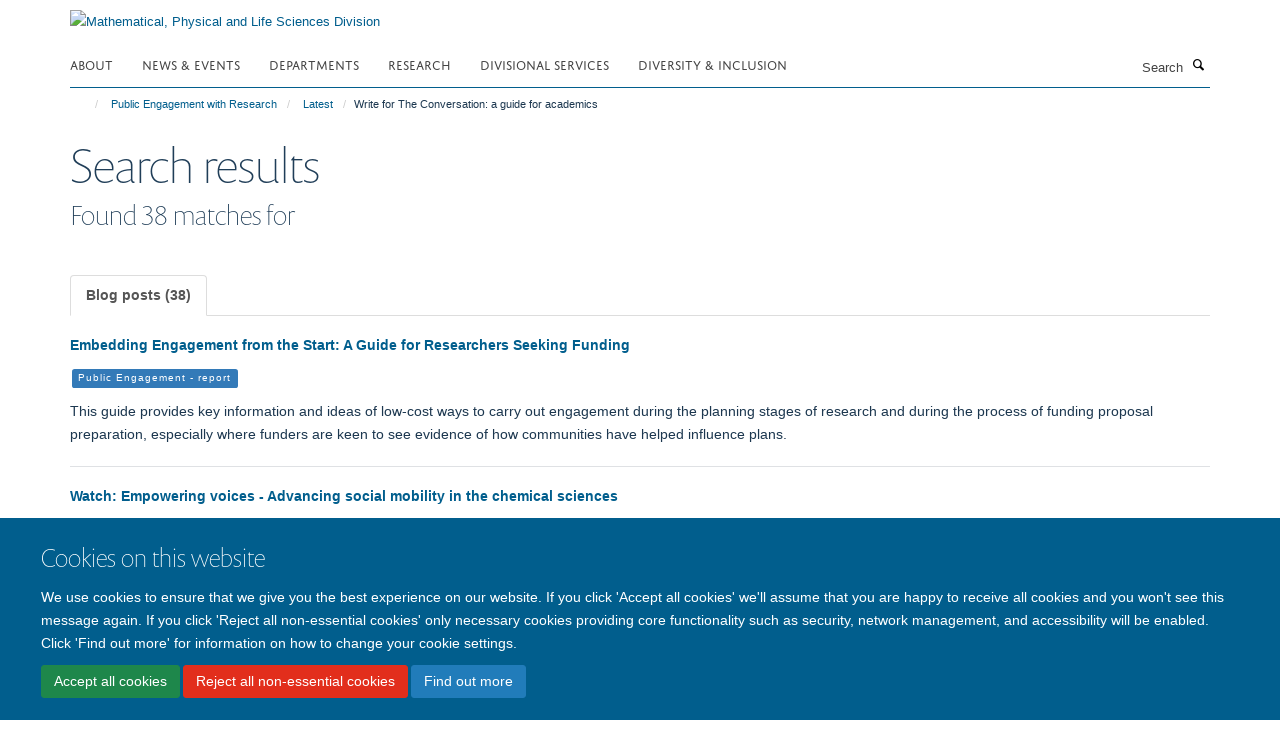

--- FILE ---
content_type: text/html;charset=utf-8
request_url: https://www.mpls.ox.ac.uk/public-engagement/latest/write-for-the-conversation-a-guide-for-academics/search?category=public-engagement-report
body_size: 10769
content:
<!doctype html>
<html xmlns="http://www.w3.org/1999/xhtml" lang="en" xml:lang="en">

    <head><base href="https://www.mpls.ox.ac.uk/public-engagement/latest/write-for-the-conversation-a-guide-for-academics/" />
        <meta charset="utf-8" />
        <meta name="viewport" content="width=device-width, initial-scale=1.0" />
        <meta name="apple-mobile-web-app-capable" content="yes" />
        <meta name="apple-mobile-web-app-title" content="Haiku" />
        
        <meta http-equiv="Content-Type" content="text/html; charset=utf-8" /><meta content="The Conversation is an independent source of news and views, sourced from the academic and research community and delivered direct to the public. The University are members and as such can contribute stories to the site, which can then be republished. Here they provide a comprehensive guide to better understand what they do and how you can get involved." name="description" /><meta name="og:title" content="Write for The Conversation: a guide for academics" /><meta name="og:description" content="The Conversation is an independent source of news and views, sourced from the academic and research community and delivered direct to the public. The University are members and as such can contribute stories to the site, which can then be republished. Here they provide a comprehensive guide to better understand what they do and how you can get involved." /><meta name="og:url" content="https://www.mpls.ox.ac.uk/public-engagement/latest/write-for-the-conversation-a-guide-for-academics" /><meta name="twitter:card" content="summary_large_image" /><meta name="twitter:title" content="Write for The Conversation: a guide for academics" /><meta name="twitter:description" content="The Conversation is an independent source of news and views, sourced from the academic and research community and delivered direct to the public. The University are members and as such can contribute stories to the site, which can then be republished. Here they provide a comprehensive guide to better understand what they do and how you can get involved." /><meta name="generator" content="Plone - http://plone.org" /><meta itemprop="url" content="https://www.mpls.ox.ac.uk/public-engagement/latest/write-for-the-conversation-a-guide-for-academics" /><title>Write for The Conversation: a guide for academics — Mathematical, Physical and Life Sciences Division</title>
        
        
        
        
        
    <link rel="stylesheet" type="text/css" media="screen" href="https://www.mpls.ox.ac.uk/portal_css/Turnkey%20Theme/resourcecollective.cookielawcookielaw-cachekey-8d3689047c2d903ac1ba761bd5c02831.css" /><link rel="stylesheet" type="text/css" href="https://www.mpls.ox.ac.uk/portal_css/Turnkey%20Theme/themebootstrapcssselect2-cachekey-ed61d7ea682bcaa4209a6da9f24a9bdb.css" /><link rel="stylesheet" type="text/css" href="https://www.mpls.ox.ac.uk/portal_css/Turnkey%20Theme/themebootstrapcssmagnific.popup-cachekey-2af21cecd4abfb81795b497672486252.css" /><link rel="stylesheet" type="text/css" media="screen" href="https://www.mpls.ox.ac.uk/portal_css/Turnkey%20Theme/resourcecollective.covercsscover-cachekey-826f02adf9271e0c88194890f0e9e58c.css" /><link rel="stylesheet" type="text/css" media="screen" href="https://www.mpls.ox.ac.uk/portal_css/Turnkey%20Theme/resourcehaiku.coveroverlays-cachekey-1c7675c9f83ea55a1ffc384d5e569b7e.css" /><link rel="stylesheet" type="text/css" href="https://www.mpls.ox.ac.uk/portal_css/Turnkey%20Theme/resourcehaiku.coverhaiku.chooser-cachekey-68fcd623e0cbc7e2ba3770fe8b79785a.css" /><link rel="stylesheet" type="text/css" href="https://www.mpls.ox.ac.uk/portal_css/Turnkey%20Theme/resourcehaiku.widgets.imagehaiku.image.widget-cachekey-efa2da128217aaeac9d1b8cb1aef019a.css" /><link rel="canonical" href="https://www.mpls.ox.ac.uk/public-engagement/latest/write-for-the-conversation-a-guide-for-academics" /><link rel="search" href="https://www.mpls.ox.ac.uk/@@search" title="Search this site" /><link rel="shortcut icon" type="image/x-icon" href="https://www.mpls.ox.ac.uk/favicon.ico?v=d85d60c4-f77e-11f0-8611-11badb4d378b" /><link rel="apple-touch-icon" href="https://www.mpls.ox.ac.uk/apple-touch-icon.png?v=d85d60c5-f77e-11f0-8611-11badb4d378b" /><script type="text/javascript" src="https://www.mpls.ox.ac.uk/portal_javascripts/Turnkey%20Theme/resourcecollective.cookielawcookielaw_disabler-cachekey-27ec996283c07f117366ff6e42ebd235.js"></script><script type="text/javascript" src="https://www.mpls.ox.ac.uk/portal_javascripts/Turnkey%20Theme/themebootstrapjsvendorrespond-cachekey-ef4ba85f7b0a256e460340103e7dffd7.js"></script><script type="text/javascript" src="https://www.mpls.ox.ac.uk/portal_javascripts/Turnkey%20Theme/resourceplone.app.jquery-cachekey-30143fe5b2ddbb41af51d2edbb0a0f3a.js"></script><script type="text/javascript" src="https://www.mpls.ox.ac.uk/portal_javascripts/Turnkey%20Theme/++theme++bootstrap/js/vendor/bootstrap.js"></script><script type="text/javascript" src="https://www.mpls.ox.ac.uk/portal_javascripts/Turnkey%20Theme/themebootstrapjspluginsvendorjquery.trunk8-cachekey-fbf9a904aded06cdc752b5d35694def3.js"></script><script type="text/javascript" src="https://www.mpls.ox.ac.uk/portal_javascripts/Turnkey%20Theme/plone_javascript_variables-cachekey-72c6ff96475d61901578c32f0d870fc4.js"></script><script type="text/javascript" src="https://www.mpls.ox.ac.uk/portal_javascripts/Turnkey%20Theme/resourceplone.app.jquerytools-cachekey-0e2755bb018a51fe41b27ff50c64c716.js"></script><script type="text/javascript" src="https://www.mpls.ox.ac.uk/portal_javascripts/Turnkey%20Theme/mark_special_links-cachekey-91cd5864e2dae4b6a7cc4e7be7b4f256.js"></script><script type="text/javascript" src="https://www.mpls.ox.ac.uk/portal_javascripts/Turnkey%20Theme/resourceplone.app.discussion.javascriptscomments-cachekey-88f65f616cd3bcf06eded68fbce727de.js"></script><script type="text/javascript" src="https://www.mpls.ox.ac.uk/portal_javascripts/Turnkey%20Theme/themebootstrapjspluginsvendorselect2-cachekey-da5deb3a1bda0d71044402832681a478.js"></script><script type="text/javascript" src="https://www.mpls.ox.ac.uk/portal_javascripts/Turnkey%20Theme/++theme++bootstrap/js/plugins/vendor/jquery.html5-placeholder-shim.js"></script><script type="text/javascript" src="https://www.mpls.ox.ac.uk/portal_javascripts/Turnkey%20Theme/++theme++bootstrap/js/vendor/hammer.js"></script><script type="text/javascript" src="https://www.mpls.ox.ac.uk/portal_javascripts/Turnkey%20Theme/themebootstrapjspluginshaikujquery.navigation-portlets-cachekey-1463e6e9c9968c7f27796bdda4dc33a0.js"></script><script type="text/javascript" src="https://www.mpls.ox.ac.uk/portal_javascripts/Turnkey%20Theme/themebootstrapjspluginsvendormasonry-cachekey-05605acfca08e9c206a94311de80638e.js"></script><script type="text/javascript" src="https://www.mpls.ox.ac.uk/portal_javascripts/Turnkey%20Theme/themebootstrapjspluginsvendorimagesloaded-cachekey-aaa1d0b26c6be8cd3b45a8c41e355ed5.js"></script><script type="text/javascript" src="https://www.mpls.ox.ac.uk/portal_javascripts/Turnkey%20Theme/++theme++bootstrap/js/plugins/vendor/jquery.lazysizes.js"></script><script type="text/javascript" src="https://www.mpls.ox.ac.uk/portal_javascripts/Turnkey%20Theme/++theme++bootstrap/js/plugins/vendor/jquery.magnific.popup.js"></script><script type="text/javascript" src="https://www.mpls.ox.ac.uk/portal_javascripts/Turnkey%20Theme/themebootstrapjspluginsvendorjquery.toc-cachekey-77401255bde2734d81d9ba22d0e31065.js"></script><script type="text/javascript" src="https://www.mpls.ox.ac.uk/portal_javascripts/Turnkey%20Theme/++theme++bootstrap/js/turnkey-various.js"></script><script type="text/javascript" src="https://www.mpls.ox.ac.uk/portal_javascripts/Turnkey%20Theme/resourcehaiku.profiles.jshaiku.profiles-cachekey-9b28aed2a1d6f6aea801f7d73200178e.js"></script><script type="text/javascript" src="https://www.mpls.ox.ac.uk/portal_javascripts/Turnkey%20Theme/resourcecollective.cookielawcookielaw_banner-cachekey-87b997537c602ce55af889b0acecd846.js"></script><script type="text/javascript">
        jQuery(function($){
            if (typeof($.datepicker) != "undefined"){
              $.datepicker.setDefaults(
                jQuery.extend($.datepicker.regional[''],
                {dateFormat: 'mm/dd/yy'}));
            }
        });
        </script><script async="" src="https://www.googletagmanager.com/gtag/js?id=G-M2D5HV62KL"></script><script>
  window.dataLayer = window.dataLayer || [];
  function gtag(){dataLayer.push(arguments);}
  gtag('js', new Date());

  gtag('config', 'G-M2D5HV62KL');
</script><script async="" src="https://www.googletagmanager.com/gtag/js?id=G-3VQSG8MXGH"></script><script>
window.dataLayer = window.dataLayer || [];
function gtag(){dataLayer.push(arguments);}
gtag('js', new Date());
gtag('config', 'G-3VQSG8MXGH');
</script><script type="text/javascript">
    $(function() {
        $('a[href^="mailto"]').click(function(){
            var email = $(this).attr('href').replace('mailto:', '');
            if (window.ga) {
                ga('send', 'event', 'Email', 'Link', email); }
            if (window.gtag) {
                gtag('event', 'Link', {
                    'event_category': 'Email',
                    'event_label': email }); }
        });
    });
</script><script type="text/javascript">
    $(function() {
        var extensions = ["avi", "css", "doc", "docx", "dmg", "eps", "exe", "jpg", "js", "mov", "mp3", "msi", "pdf", "png", "ppt", "pptx", "rar", "svg", "txt", "vsd", "vxd", "wma", "wmv", "xls", "xlsx", "zip"];
        var extensionsPattern = new RegExp('\.(('+extensions.join(')|(')+'))$$', 'g');
        $('a[href]').filter(function (){
            var href = $(this).attr('href');
            return href.match(extensionsPattern) || href.match(/\/@@download/g);
        }).click(function () {
            var link = $(this).attr('href');
            if (window.ga) {
                ga('send', 'event', 'File', 'Download', link); }
            if (window.gtag) {
                gtag('event', 'Download', {
                    'event_category': 'File',
                    'event_label': link }); }
        });
    });
</script><script type="text/javascript">
    $(function() {
        $('a.link-external, a[rel=external]').click(function(){
            var link = $(this).attr('href');
            if (window.ga) {
                ga('send', 'event', 'External', 'Link', link); }
            if (window.gtag) {
                gtag('event', 'Link', {
                    'event_category': 'External',
                    'event_label': link }); }
        });
    });
</script>
    <link href="https://www.mpls.ox.ac.uk/++theme++sublime-blue-lagoon/screen.css" rel="stylesheet" />
  
    <link href="https://www.mpls.ox.ac.uk/++theme++sublime-blue-lagoon/style.css" rel="stylesheet" />
  <style class="extra-css" id="empty-extra-css"></style></head>

    <body class="template-search_tabs_portal_types portaltype-blogpost site-Plone section-public-engagement subsection-latest subsection-latest-write-for-the-conversation-a-guide-for-academics userrole-anonymous no-toolbar mount-mpls" dir="ltr"><div id="cookienotification">

    <div class="container">
    
        <div class="row">
        
            <div class="col-md-12">
                <h2>
                    Cookies on this website
                </h2>
                
            </div>
        
            <div class="col-md-12">
                <p>
                    We use cookies to ensure that we give you the best experience on our website. If you click 'Accept all cookies' we'll assume that you are happy to receive all cookies and you won't see this message again. If you click 'Reject all non-essential cookies' only necessary cookies providing core functionality such as security, network management, and accessibility will be enabled. Click 'Find out more' for information on how to change your cookie settings.
                </p>
                
            </div>
    
            <div class="col-md-12">
                <a class="btn btn-success cookie-continue" href="https://www.mpls.ox.ac.uk/@@enable-cookies?&amp;came_from=https://www.mpls.ox.ac.uk/public-engagement/latest/write-for-the-conversation-a-guide-for-academics/search">Accept all cookies</a>
                <a class="btn btn-danger cookie-disable" href="https://www.mpls.ox.ac.uk/@@disable-cookies?came_from=https://www.mpls.ox.ac.uk/public-engagement/latest/write-for-the-conversation-a-guide-for-academics/search">Reject all non-essential cookies</a>
                <a class="btn btn-info cookie-more" href="https://www.mpls.ox.ac.uk/cookies">Find out more</a>
            </div> 
            
        </div>
    
    </div>
     
</div><div id="site-wrapper" class="container-fluid">

            <div class="modal fade" id="modal" tabindex="-1" role="dialog" aria-hidden="true"></div>

            

            

            <div id="site-header" class="container">

                <div id="site-status"></div>

                

                <header class="row">
                    <div class="col-xs-10 col-sm-6">
                        <a id="primary-logo" title="Mathematical, Physical and Life Sciences Division" href="https://www.mpls.ox.ac.uk"><img src="https://www.mpls.ox.ac.uk/images/site-logos/mpls-website-logo-new.png" alt="Mathematical, Physical and Life Sciences Division" /></a>
                    </div>
                    <div class="col-sm-6 hidden-xs">
                        <div class="heading-spaced">
                            <div id="site__secondary-logo">
                                
                            </div>
                            
                        </div>
                    </div>
                    <div class="col-xs-2 visible-xs">
                        <a href="#mmenu" role="button" class="btn btn-default" aria-label="Toggle menu">
                            <i class="glyphicon glyphicon-menu"></i>
                        </a>
                    </div>
                </header>

                <nav role="navigation">
                    <div class="row">
                        <div class="col-sm-10">
                            <div id="site-bar" class="collapse navbar-collapse">

	    <ul class="nav navbar-nav">

            

	            <li class="dropdown" id="portaltab-about">
	                <a href="https://www.mpls.ox.ac.uk/about" title="" data-toggle="" data-hover="dropdown">About</a>
                    <ul class="dropdown-menu" role="menu">
                        
                            <li>
                                <a href="https://www.mpls.ox.ac.uk/about/the-division" title="">The Division</a>
                            </li>
                        
                        
                            <li>
                                <a href="https://www.mpls.ox.ac.uk/about/the-divisional-office" title="">The Divisional Office</a>
                            </li>
                        
                    </ul>
	            </li>

            
            

	            <li class="dropdown" id="portaltab-latest">
	                <a href="https://www.mpls.ox.ac.uk/latest" title="" data-toggle="" data-hover="dropdown">News &amp; Events</a>
                    <ul class="dropdown-menu" role="menu">
                        
                            <li>
                                <a href="https://www.mpls.ox.ac.uk/latest/news" title="">News</a>
                            </li>
                        
                        
                            <li>
                                <a href="https://www.mpls.ox.ac.uk/latest/events" title="">Events</a>
                            </li>
                        
                        
                            <li>
                                <a href="https://www.mpls.ox.ac.uk/latest/mpls-awards-and-prizes" title="">MPLS Awards and Prizes</a>
                            </li>
                        
                    </ul>
	            </li>

            
            

	            <li class="dropdown" id="portaltab-departments">
	                <a href="https://www.mpls.ox.ac.uk/departments" title="" data-toggle="">Departments</a>
                    
	            </li>

            
            

	            <li class="dropdown" id="portaltab-research">
	                <a href="https://www.mpls.ox.ac.uk/research" title="" data-toggle="" data-hover="dropdown">Research</a>
                    <ul class="dropdown-menu" role="menu">
                        
                            <li>
                                <a href="https://www.mpls.ox.ac.uk/research/research-themes" title="">Research themes</a>
                            </li>
                        
                        
                            <li>
                                <a href="https://www.mpls.ox.ac.uk/research/impact-case-studies" title="">Impact case studies</a>
                            </li>
                        
                        
                            <li>
                                <a href="https://www.mpls.ox.ac.uk/research-funding" title="">Research Funding</a>
                            </li>
                        
                    </ul>
	            </li>

            
            

	            <li class="dropdown" id="portaltab-divisional-support-and-services">
	                <a href="https://www.mpls.ox.ac.uk/divisional-support-and-services" title="" data-toggle="" data-hover="dropdown">Divisional Services</a>
                    <ul class="dropdown-menu" role="menu">
                        
                            <li>
                                <a href="https://www.mpls.ox.ac.uk/graduate-school" title="">Graduate Study Resources</a>
                            </li>
                        
                        
                            <li>
                                <a href="https://www.mpls.ox.ac.uk/divisional-support-and-services/applicants" title="">Undergraduate Study Resources</a>
                            </li>
                        
                        
                            <li>
                                <a href="https://www.mpls.ox.ac.uk/divisional-support-and-services/research-resources" title="">Research Resources</a>
                            </li>
                        
                        
                            <li>
                                <a href="https://www.mpls.ox.ac.uk/research-funding/research-funding" title="">Research Funding</a>
                            </li>
                        
                        
                            <li>
                                <a href="https://www.mpls.ox.ac.uk/training" title="">Researcher Training &amp; Development</a>
                            </li>
                        
                        
                            <li>
                                <a href="https://www.mpls.ox.ac.uk/training/enterprise" title="">Enterprise</a>
                            </li>
                        
                        
                            <li>
                                <a href="https://www.mpls.ox.ac.uk/public-engagement" title="">Public Engagement with Research</a>
                            </li>
                        
                        
                            <li>
                                <a href="https://www.mpls.ox.ac.uk/teaching-and-supervision" title="">Teaching &amp; Supervision</a>
                            </li>
                        
                        
                            <li>
                                <a href="https://www.mpls.ox.ac.uk/about/the-divisional-office/our-team/development-office" title="">Philanthropy &amp; Development</a>
                            </li>
                        
                        
                            <li>
                                <a href="https://www.mpls.ox.ac.uk/divisional-support-and-services/administrative-services-and-resources" title="">Administrative services and resources</a>
                            </li>
                        
                        
                            <li>
                                <a href="https://www.mpls.ox.ac.uk/divisional-support-and-services/mpls-resolution-service" title="">MPLS Resolution Service</a>
                            </li>
                        
                        
                            <li>
                                <a href="https://www.mpls.ox.ac.uk/divisional-support-and-services/professional-services-together-in-mpls" title="">Professional Services Together in MPLS</a>
                            </li>
                        
                        
                            <li>
                                <a href="https://www.mpls.ox.ac.uk/divisional-support-and-services/an-a-to-z-of-support-and-services-in-mpls-division" title="">An A to Z of Support and Services in MPLS Division</a>
                            </li>
                        
                    </ul>
	            </li>

            
            

	            <li class="dropdown" id="portaltab-equality-diversity-and-inclusion-in-mpls">
	                <a href="https://www.mpls.ox.ac.uk/equality-diversity-and-inclusion-in-mpls" title="" data-toggle="" data-hover="dropdown">Diversity &amp; Inclusion</a>
                    <ul class="dropdown-menu" role="menu">
                        
                            <li>
                                <a href="https://www.mpls.ox.ac.uk/equality-diversity-and-inclusion-in-mpls/mpls-ed-i-strategy-and-team" title="">MPLS ED&amp;I Strategy and Team</a>
                            </li>
                        
                        
                            <li>
                                <a href="https://www.mpls.ox.ac.uk/equality-diversity-and-inclusion-in-mpls/mpls-ed-i-action-plan" title="">MPLS ED&amp;I Action Plan</a>
                            </li>
                        
                        
                            <li>
                                <a href="https://www.mpls.ox.ac.uk/equality-diversity-and-inclusion-in-mpls/mpls-ed-i-initiatives" title="">MPLS ED&amp;I Initiatives</a>
                            </li>
                        
                        
                            <li>
                                <a href="https://www.mpls.ox.ac.uk/equality-diversity-and-inclusion-in-mpls/mpls-ed-i-training-programme" title="">MPLS ED&amp;I Training Programme</a>
                            </li>
                        
                        
                            <li>
                                <a href="https://www.mpls.ox.ac.uk/equality-diversity-and-inclusion-in-mpls/gender-equity-and-athena-swan" title="">Gender Equity and Athena Swan</a>
                            </li>
                        
                        
                            <li>
                                <a href="https://www.mpls.ox.ac.uk/equality-diversity-and-inclusion-in-mpls/disability-and-neurodivergence-in-mpls" title="">Disability and Neurodivergence in MPLS</a>
                            </li>
                        
                        
                            <li>
                                <a href="https://www.mpls.ox.ac.uk/equality-diversity-and-inclusion-in-mpls/lgbtq-equity-and-support-in-mpls" title="">LGBTQ+ equity and support in MPLS</a>
                            </li>
                        
                        
                            <li>
                                <a href="https://www.mpls.ox.ac.uk/equality-diversity-and-inclusion-in-mpls/mental-health-and-wellbeing-in-mpls-1" title="">Mental Health and Wellbeing in MPLS</a>
                            </li>
                        
                        
                            <li>
                                <a href="https://www.mpls.ox.ac.uk/equality-diversity-and-inclusion-in-mpls/race-equity-and-support-in-mpls" title="">Race Equity and Support in MPLS</a>
                            </li>
                        
                        
                            <li>
                                <a href="https://www.mpls.ox.ac.uk/equality-diversity-and-inclusion-in-mpls/departmental-ed-i-information-and-other-useful-resources" title="">Departmental ED&amp;I information and other useful resources</a>
                            </li>
                        
                    </ul>
	            </li>

            

            

	    </ul>

    </div>
                        </div>
                        <div class="col-sm-2">
                            <form action="https://www.mpls.ox.ac.uk/@@search" id="site-search" class="form-inline" role="form">
                                <div class="input-group">
                                    <label class="sr-only" for="SearchableText">Search</label>
                                    <input type="text" class="form-control" name="SearchableText" id="SearchableText" placeholder="Search" />
                                    <span class="input-group-btn">
                                        <button class="btn" type="submit" aria-label="Search"><i class="glyphicon-search"></i></button>
                                    </span>
                                </div>
                            </form>
                        </div>
                    </div>
                </nav>

                <div class="container">
                    <div class="row">
                        <div class="col-md-12">
                            <ol class="breadcrumb" id="site-breadcrumbs"><li><a title="Home" href="https://www.mpls.ox.ac.uk"><span class="glyphicon glyphicon-home"></span></a></li><li><a href="https://www.mpls.ox.ac.uk/public-engagement">Public Engagement with Research</a></li><li><a href="https://www.mpls.ox.ac.uk/public-engagement/latest">Latest</a></li><li class="active">Write for The Conversation: a guide for academics</li></ol>
                        </div>
                    </div>
                </div>

            </div>

            <div id="content" class="container ">

                            

                            

            

        <div itemscope="" itemtype="http://schema.org/Thing">

            <meta itemprop="url" content="https://www.mpls.ox.ac.uk/public-engagement/latest/write-for-the-conversation-a-guide-for-academics" />

            
                <div id="above-page-header">
    

</div>
            

            
                
                
                    
                        <div class="page-header">
                            <div class="row">
                                    
                                <div class="col-xs-12 col-sm-12">
                                    
                                    
                    <h1>Search results</h1>
                    <h3>
                        Found
                        38
                        matches for
                        <i></i>
                        
                    </h3>
                
                                    
                                    
                                        <div id="below-page-title">
</div>
                                    
                                    
                                </div>
                                    
                                
                                            
                            </div>
                        </div>
                    
                    
                    
                    
                 
            

            
                <div id="below-page-header"></div>
            

            
                <div id="above-page-content"></div>
            

            
                <div class="row">
        
                    <div id="site-content" class="col-sm-12">

                        

                            
                                
                            

                            
                                
                                    
                                
                            

                            
                                
                                    
                                
                            
            
                            <div class="row">
                                <div id="site-content-body" class="col-sm-12">
            
                                    

                    
                        <ul class="nav nav-tabs ajax-tabs">
                            
                                
                                    
                                
                            
                            
                                
                                    
                                
                            
                            
                                
                                    
                                
                            
                            
                                
                                    
                                
                            
                            
                                
                                    
                                
                            
                            
                                
                                    <li class="active">
                                        <a href="https://www.mpls.ox.ac.uk/public-engagement/latest/write-for-the-conversation-a-guide-for-academics/search?tab=blogpost&amp;category=public-engagement-report&amp;categories=public-engagement-report" title="Blog posts" data-tab="blogpost">
                                            Blog posts
                                            
                                                (38)
                                            
                                        </a>
                                    </li>
                                
                            
                            
                                
                                    
                                
                            
                            
                                
                                    
                                
                            
                            
                                
                                    
                                
                            
                            
                                
                                    
                                
                            
                            
                                
                                    
                                
                            
                            
                                
                                    
                                
                            
                            
                                
                                    
                                
                            
                            
                                
                                    
                                
                            
                        </ul>
                    

                    
                        <div class="search-listing tab-content" id="search-listing-tabbed">
                            
                                <div class="tab-pane" style="margin-top:20px" id="publication">
                                    <div class="listing-results" itemscope="" itemtype="http://schema.org/ItemList">
                                        
                                    </div>
                                </div>
                            
                            
                                <div class="tab-pane" style="margin-top:20px" id="haiku-document">
                                    <div class="listing-results" itemscope="" itemtype="http://schema.org/ItemList">
                                        
                                    </div>
                                </div>
                            
                            
                                <div class="tab-pane" style="margin-top:20px" id="turnkeylink">
                                    <div class="listing-results" itemscope="" itemtype="http://schema.org/ItemList">
                                        
                                    </div>
                                </div>
                            
                            
                                <div class="tab-pane" style="margin-top:20px" id="easyform">
                                    <div class="listing-results" itemscope="" itemtype="http://schema.org/ItemList">
                                        
                                    </div>
                                </div>
                            
                            
                                <div class="tab-pane" style="margin-top:20px" id="researchgroup">
                                    <div class="listing-results" itemscope="" itemtype="http://schema.org/ItemList">
                                        
                                    </div>
                                </div>
                            
                            
                                <div class="tab-pane active" style="margin-top:20px" id="blogpost">
                                    <div class="listing-results" itemscope="" itemtype="http://schema.org/ItemList">
                                        
                                            

    

    
        

    <div class="listing-item listing-item-search" itemscope="" itemprop="itemListElement" itemtype="http://schema.org/ListItem">
        
        <div class="media-body">
        
            <h4 class="media-heading">
                <a href="https://www.mpls.ox.ac.uk/public-engagement/latest/embedding-engagement-from-the-start-a-guide-for-researchers-seeking-funding" title="Embedding Engagement from the Start: A Guide for Researchers Seeking Funding" class="state-published">Embedding Engagement from the Start: A Guide for Researchers Seeking Funding</a>
            </h4>
            
            
                

    
    
        <ul class="list-unstyled list-inline categories-list">
	        
	        		<li>
		            <a href="https://www.mpls.ox.ac.uk/search?category=public-engagement-report" title="Public Engagement - report">
		                <span class="label label-primary">Public Engagement - report</span>
		            </a>
		        </li>
	        
	   	</ul>

    


            
            
            
                <p data-truncate="yes" data-truncate-lines="2">This guide provides key information and ideas of low-cost ways to carry out engagement during the planning stages of research and during the process of funding proposal preparation, especially where funders are keen to see evidence of how communities have helped influence plans.</p>
            

            
                                
        </div>
        
    </div>



    
    
        

    <div class="listing-item listing-item-search" itemscope="" itemprop="itemListElement" itemtype="http://schema.org/ListItem">
        
        <div class="media-body">
        
            <h4 class="media-heading">
                <a href="https://www.mpls.ox.ac.uk/public-engagement/latest/watch-empowering-voices-advancing-social-mobility-in-the-chemical-sciences" title="Watch: Empowering voices - Advancing social mobility in the chemical sciences" class="state-published">Watch: Empowering voices - Advancing social mobility in the chemical sciences</a>
            </h4>
            
            
                

    
    
        <ul class="list-unstyled list-inline categories-list">
	        
	        		<li>
		            <a href="https://www.mpls.ox.ac.uk/search?category=public-engagement-report" title="Public Engagement - report">
		                <span class="label label-primary">Public Engagement - report</span>
		            </a>
		        </li>
	        
	   	</ul>

    


            
            
            
                <p data-truncate="yes" data-truncate-lines="2">An hour long webinar recording from the Royal Society of Chemistry in partnership with Chemistry World, that looks at socioeconomic inequalities, how this limits inclusive access and progress in the chemical sciences.</p>
            

            
                                
        </div>
        
    </div>



    
    
        

    <div class="listing-item listing-item-search" itemscope="" itemprop="itemListElement" itemtype="http://schema.org/ListItem">
        
        <div class="media-body">
        
            <h4 class="media-heading">
                <a href="https://www.mpls.ox.ac.uk/public-engagement/latest/public-engagement-with-research-per-for-ref2029-impact-case-studies-a-brief-guide" title="Public Engagement with Research (PER) for REF2029 Impact Case Studies: A Brief Guide" class="state-published">Public Engagement with Research (PER) for REF2029 Impact Case Studies: A Brief Guide</a>
            </h4>
            
            
                

    
    
        <ul class="list-unstyled list-inline categories-list">
	        
	        		<li>
		            <a href="https://www.mpls.ox.ac.uk/search?category=public-engagement-report" title="Public Engagement - report">
		                <span class="label label-primary">Public Engagement - report</span>
		            </a>
		        </li>
	        
	        
	        		<li>
		            <a href="https://www.mpls.ox.ac.uk/search?category=public-engagement-training" title="Public Engagement - training">
		                <span class="label label-primary">Public Engagement - training</span>
		            </a>
		        </li>
	        
	   	</ul>

    


            
            
            
                <p data-truncate="yes" data-truncate-lines="2">We've produced a short guide to help you think about and plan for PER as an impact case study in REF2029, including what you can do now (spoiler: evaluate).</p>
            

            
                                
        </div>
        
    </div>



    
    
        

    <div class="listing-item listing-item-search" itemscope="" itemprop="itemListElement" itemtype="http://schema.org/ListItem">
        
        <div class="media-body">
        
            <h4 class="media-heading">
                <a href="https://www.mpls.ox.ac.uk/public-engagement/latest/read-young-people2019s-stem-trajectories" title="Read: Young People’s STEM Trajectories" class="state-published">Read: Young People’s STEM Trajectories</a>
            </h4>
            
            
                

    
    
        <ul class="list-unstyled list-inline categories-list">
	        
	        		<li>
		            <a href="https://www.mpls.ox.ac.uk/search?category=public-engagement-report" title="Public Engagement - report">
		                <span class="label label-primary">Public Engagement - report</span>
		            </a>
		        </li>
	        
	   	</ul>

    


            
            
            
                <p data-truncate="yes" data-truncate-lines="2">The team behind the work describing 'Science Capital' have released their final report looking at Young People’s STEM Trajectories (Age 10-22), as well as subject-specific reports on trajectories in Chemistry, Computing, Engineering and Mathematics.</p>
            

            
                                
        </div>
        
    </div>



    
    
        

    <div class="listing-item listing-item-search" itemscope="" itemprop="itemListElement" itemtype="http://schema.org/ListItem">
        
        <div class="media-body">
        
            <h4 class="media-heading">
                <a href="https://www.mpls.ox.ac.uk/public-engagement/latest/science-advice-note-how-can-policy-making-be-improved-by-citizen-science" title="Science Advice Note: How can policy making be improved by citizen science?" class="state-published">Science Advice Note: How can policy making be improved by citizen science?</a>
            </h4>
            
            
                

    
    
        <ul class="list-unstyled list-inline categories-list">
	        
	        		<li>
		            <a href="https://www.mpls.ox.ac.uk/search?category=public-engagement-report" title="Public Engagement - report">
		                <span class="label label-primary">Public Engagement - report</span>
		            </a>
		        </li>
	        
	   	</ul>

    


            
            
            
                <p data-truncate="yes" data-truncate-lines="2">The Government Office for Science recently published a science advice note on how policy making can be improved by citizen science, based on a roundtable meeting with experts.</p>
            

            
                                
        </div>
        
    </div>



    
    
        

    <div class="listing-item listing-item-search" itemscope="" itemprop="itemListElement" itemtype="http://schema.org/ListItem">
        
        <div class="media-body">
        
            <h4 class="media-heading">
                <a href="https://www.mpls.ox.ac.uk/public-engagement/latest/engaging-the-public-through-art-research-collaborations-new-guide-from-nccpe" title="Engaging the public through art-research collaborations: New guide from NCCPE" class="state-published">Engaging the public through art-research collaborations: New guide from NCCPE</a>
            </h4>
            
            
                

    
    
        <ul class="list-unstyled list-inline categories-list">
	        
	        		<li>
		            <a href="https://www.mpls.ox.ac.uk/search?category=public-engagement-report" title="Public Engagement - report">
		                <span class="label label-primary">Public Engagement - report</span>
		            </a>
		        </li>
	        
	   	</ul>

    


            
            
            
                <p data-truncate="yes" data-truncate-lines="2">This new resource from the National Coordinating Centre for Public Engagement pulls together useful information on establishing and doing art-research collaborations for engagement, illustrated throughout by case studies, and incorporating tips from experiences from public engagement professionals.</p>
            

            
                                
        </div>
        
    </div>



    
    
        

    <div class="listing-item listing-item-search" itemscope="" itemprop="itemListElement" itemtype="http://schema.org/ListItem">
        
        <div class="media-body">
        
            <h4 class="media-heading">
                <a href="https://www.mpls.ox.ac.uk/public-engagement/latest/talking-to-science-deniers-and-sceptics-is-not-hopeless" title="Talking to science deniers and sceptics is not hopeless" class="state-published">Talking to science deniers and sceptics is not hopeless</a>
            </h4>
            
            
                

    
    
        <ul class="list-unstyled list-inline categories-list">
	        
	        		<li>
		            <a href="https://www.mpls.ox.ac.uk/search?category=public-engagement-report" title="Public Engagement - report">
		                <span class="label label-primary">Public Engagement - report</span>
		            </a>
		        </li>
	        
	   	</ul>

    


            
            
            
                <p data-truncate="yes" data-truncate-lines="2">Lee McIntyre writing in Nature talks about how to go about engaging with science deniers and skeptics.</p>
            

            
                                
        </div>
        
    </div>



    
    
        

    <div class="listing-item listing-item-search" itemscope="" itemprop="itemListElement" itemtype="http://schema.org/ListItem">
        
        <div class="media-body">
        
            <h4 class="media-heading">
                <a href="https://www.mpls.ox.ac.uk/public-engagement/latest/read-has-the-pandemic-changed-the-publics-attitudes-towards-science" title="READ: Has the pandemic changed the publics' attitudes towards science?" class="state-published">READ: Has the pandemic changed the publics' attitudes towards science?</a>
            </h4>
            
            
                

    
    
        <ul class="list-unstyled list-inline categories-list">
	        
	        		<li>
		            <a href="https://www.mpls.ox.ac.uk/search?category=public-engagement-report" title="Public Engagement - report">
		                <span class="label label-primary">Public Engagement - report</span>
		            </a>
		        </li>
	        
	   	</ul>

    


            
            
            
                <p data-truncate="yes" data-truncate-lines="2">A new post on the LSE Impact Blog provides a run-down from several surveys that have looked to assess public attitudes to science during the last year, compared to surveys carried out before the pandemic.</p>
            

            
                                
        </div>
        
    </div>



    
    
        

    <div class="listing-item listing-item-search" itemscope="" itemprop="itemListElement" itemtype="http://schema.org/ListItem">
        
        <div class="media-body">
        
            <h4 class="media-heading">
                <a href="https://www.mpls.ox.ac.uk/public-engagement/latest/read-five-rules-to-communicate-evidence" title="Read: Five Rules to Communicate Evidence" class="state-published">Read: Five Rules to Communicate Evidence</a>
            </h4>
            
            
                

    
    
        <ul class="list-unstyled list-inline categories-list">
	        
	        		<li>
		            <a href="https://www.mpls.ox.ac.uk/search?category=public-engagement-report" title="Public Engagement - report">
		                <span class="label label-primary">Public Engagement - report</span>
		            </a>
		        </li>
	        
	        
	        		<li>
		            <a href="https://www.mpls.ox.ac.uk/search?category=public-engagement-training" title="Public Engagement - training">
		                <span class="label label-primary">Public Engagement - training</span>
		            </a>
		        </li>
	        
	   	</ul>

    


            
            
            
                <p data-truncate="yes" data-truncate-lines="2">This comment piece in Nature provides excellent, clear tips and food for thought if you're a researcher who wants to communicate the evidence to foster public discussion and build trust.</p>
            

            
                                
        </div>
        
    </div>



    
    
        

    <div class="listing-item listing-item-search" itemscope="" itemprop="itemListElement" itemtype="http://schema.org/ListItem">
        
        <div class="media-body">
        
            <h4 class="media-heading">
                <a href="https://www.mpls.ox.ac.uk/public-engagement/latest/the-equity-compass-a-tool-to-help-make-engagement-with-young-people-more-equitable" title="The Equity Compass: a tool to help make engagement with young people more equitable" class="state-published">The Equity Compass: a tool to help make engagement with young people more equitable</a>
            </h4>
            
            
                

    
    
        <ul class="list-unstyled list-inline categories-list">
	        
	        		<li>
		            <a href="https://www.mpls.ox.ac.uk/search?category=public-engagement-report" title="Public Engagement - report">
		                <span class="label label-primary">Public Engagement - report</span>
		            </a>
		        </li>
	        
	        
	        		<li>
		            <a href="https://www.mpls.ox.ac.uk/search?category=public-engagement-training" title="Public Engagement - training">
		                <span class="label label-primary">Public Engagement - training</span>
		            </a>
		        </li>
	        
	   	</ul>

    


            
            
            
                <p data-truncate="yes" data-truncate-lines="2">The people behind the 'Science Capital' research and projects have a launched a new project focussed on young peoples' engagement with STEM, and how to help make it more equitable. They've released some new publications and tools for those undertaking engagement.</p>
            

            
                                
        </div>
        
    </div>



    
    
        

    <div class="listing-item listing-item-search" itemscope="" itemprop="itemListElement" itemtype="http://schema.org/ListItem">
        
        <div class="media-body">
        
            <h4 class="media-heading">
                <a href="https://www.mpls.ox.ac.uk/public-engagement/latest/whats-coming-up-at-oxford-sparks" title="What's coming up at Oxford Sparks?" class="state-published">What's coming up at Oxford Sparks?</a>
            </h4>
            
            
                

    
    
        <ul class="list-unstyled list-inline categories-list">
	        
	        		<li>
		            <a href="https://www.mpls.ox.ac.uk/search?category=public-engagement-news" title="Public Engagement - news">
		                <span class="label label-primary">Public Engagement - news</span>
		            </a>
		        </li>
	        
	        
	        		<li>
		            <a href="https://www.mpls.ox.ac.uk/search?category=public-engagement-opportunity" title="Public Engagement - opportunity">
		                <span class="label label-primary">Public Engagement - opportunity</span>
		            </a>
		        </li>
	        
	        
	        		<li>
		            <a href="https://www.mpls.ox.ac.uk/search?category=public-engagement-report" title="Public Engagement - report">
		                <span class="label label-primary">Public Engagement - report</span>
		            </a>
		        </li>
	        
	   	</ul>

    


            
            
            
                <p data-truncate="yes" data-truncate-lines="2">An update on what's coming up at Oxford Sparks - the University of Oxford's platform for digital science engagement.</p>
            

            
                                
        </div>
        
    </div>



    
    
        

    <div class="listing-item listing-item-search" itemscope="" itemprop="itemListElement" itemtype="http://schema.org/ListItem">
        
        <div class="media-body">
        
            <h4 class="media-heading">
                <a href="https://www.mpls.ox.ac.uk/public-engagement/latest/interested-in-science-writing-check-out-these-useful-resources-and-training" title="Interested in science writing? Check out these useful resources and training" class="state-published">Interested in science writing? Check out these useful resources and training</a>
            </h4>
            
            
                

    
    
        <ul class="list-unstyled list-inline categories-list">
	        
	        		<li>
		            <a href="https://www.mpls.ox.ac.uk/search?category=public-engagement-report" title="Public Engagement - report">
		                <span class="label label-primary">Public Engagement - report</span>
		            </a>
		        </li>
	        
	        
	        		<li>
		            <a href="https://www.mpls.ox.ac.uk/search?category=public-engagement-training" title="Public Engagement - training">
		                <span class="label label-primary">Public Engagement - training</span>
		            </a>
		        </li>
	        
	   	</ul>

    


            
            
            
                <p data-truncate="yes" data-truncate-lines="2">The Science Writing Round-Up is a monthly collection of the latest news, opportunities, resources, videos, and events related to science writing and science journalism. If you're interested in writing for the public or perhaps intrigued about career opportunities in the areas then it's well worth a read and subscribing to.</p>
            

            
                                
        </div>
        
    </div>



    
    
        

    <div class="listing-item listing-item-search" itemscope="" itemprop="itemListElement" itemtype="http://schema.org/ListItem">
        
        <div class="media-body">
        
            <h4 class="media-heading">
                <a href="https://www.mpls.ox.ac.uk/public-engagement/latest/a-guide-to-using-virtual-events-to-facilitate-community-building" title="A guide to using virtual events to facilitate community building" class="state-published">A guide to using virtual events to facilitate community building</a>
            </h4>
            
            
                

    
    
        <ul class="list-unstyled list-inline categories-list">
	        
	        		<li>
		            <a href="https://www.mpls.ox.ac.uk/search?category=public-engagement-report" title="Public Engagement - report">
		                <span class="label label-primary">Public Engagement - report</span>
		            </a>
		        </li>
	        
	   	</ul>

    


            
            
            
                <p data-truncate="yes" data-truncate-lines="2">This new guide from the Centre for Scientific Collaboration and Community Engagement presents a range of 'recipes' of how to do various different event formats virtually, with plenty of useful practical tips and tricks.</p>
            

            
                                
        </div>
        
    </div>



    
    
        

    <div class="listing-item listing-item-search" itemscope="" itemprop="itemListElement" itemtype="http://schema.org/ListItem">
        
        <div class="media-body">
        
            <h4 class="media-heading">
                <a href="https://www.mpls.ox.ac.uk/public-engagement/latest/public-attitudes-to-science-2019-report" title="Public Attitudes to Science 2019 Report" class="state-published">Public Attitudes to Science 2019 Report</a>
            </h4>
            
            
                

    
    
        <ul class="list-unstyled list-inline categories-list">
	        
	        		<li>
		            <a href="https://www.mpls.ox.ac.uk/search?category=public-engagement-report" title="Public Engagement - report">
		                <span class="label label-primary">Public Engagement - report</span>
		            </a>
		        </li>
	        
	   	</ul>

    


            
            
            
                <p data-truncate="yes" data-truncate-lines="2">The Public Attitudes to Science surveys take place every five or so years, taking the pulse of the nation in terms of how people feel about science - covering various aspects of engagement with and trust of science, as well as attitudes towards specific topics.</p>
            

            
                                
        </div>
        
    </div>



    
    
        

    <div class="listing-item listing-item-search" itemscope="" itemprop="itemListElement" itemtype="http://schema.org/ListItem">
        
        <div class="media-body">
        
            <h4 class="media-heading">
                <a href="https://www.mpls.ox.ac.uk/public-engagement/latest/no-more-pathways-to-impact-how-impact-is-being-embedded-into-research-grant-proposals" title="No more Pathways to Impact: how impact is being embedded into research grant proposals" class="state-published">No more Pathways to Impact: how impact is being embedded into research grant proposals</a>
            </h4>
            
            
                

    
    
        <ul class="list-unstyled list-inline categories-list">
	        
	        		<li>
		            <a href="https://www.mpls.ox.ac.uk/search?category=public-engagement-report" title="Public Engagement - report">
		                <span class="label label-primary">Public Engagement - report</span>
		            </a>
		        </li>
	        
	   	</ul>

    


            
            
            
                <p data-truncate="yes" data-truncate-lines="2">Throw away your boiler plates, UKRI's new approach to embedding impact in research grants aims for more creative and meaningful plans. I've taken a look at what each of the research councils are saying about it.</p>
            

            
                                
        </div>
        
    </div>



    
    
        

    <div class="listing-item listing-item-search" itemscope="" itemprop="itemListElement" itemtype="http://schema.org/ListItem">
        
        <div class="media-body">
        
            <h4 class="media-heading">
                <a href="https://www.mpls.ox.ac.uk/public-engagement/latest/read-misinformation-and-its-correction" title="Read: Misinformation and Its Correction" class="state-published">Read: Misinformation and Its Correction</a>
            </h4>
            
            
                

    
    
        <ul class="list-unstyled list-inline categories-list">
	        
	        		<li>
		            <a href="https://www.mpls.ox.ac.uk/search?category=public-engagement-report" title="Public Engagement - report">
		                <span class="label label-primary">Public Engagement - report</span>
		            </a>
		        </li>
	        
	   	</ul>

    


            
            
            
                <p data-truncate="yes" data-truncate-lines="2">An article reviewing what we know about misinformation's origins, how we process information, and why it's so tricky to tackle misinformation. It provides some simple practical recommendations for anyone interested in understanding more to improve their practice.</p>
            

            
                                
        </div>
        
    </div>



    
    
        

    <div class="listing-item listing-item-search" itemscope="" itemprop="itemListElement" itemtype="http://schema.org/ListItem">
        
        <div class="media-body">
        
            <h4 class="media-heading">
                <a href="https://www.mpls.ox.ac.uk/public-engagement/latest/top-tips-on-running-public-led-engagement-using-social-media" title="Top tips on running public-led engagement using social media" class="state-published">Top tips on running public-led engagement using social media</a>
            </h4>
            
            
                

    
    
        <ul class="list-unstyled list-inline categories-list">
	        
	        		<li>
		            <a href="https://www.mpls.ox.ac.uk/search?category=public-engagement-report" title="Public Engagement - report">
		                <span class="label label-primary">Public Engagement - report</span>
		            </a>
		        </li>
	        
	   	</ul>

    


            
            
            
                <p data-truncate="yes" data-truncate-lines="2">The team behind the Nappy Science and Parenting Science gangs have written up their top tips on using social media for public-led engagement - a really interesting read for anyone looking to do rich online science engagement.</p>
            

            
                                
        </div>
        
    </div>



    
    
        

    <div class="listing-item listing-item-search" itemscope="" itemprop="itemListElement" itemtype="http://schema.org/ListItem">
        
        <div class="media-body">
        
            <h4 class="media-heading">
                <a href="https://www.mpls.ox.ac.uk/public-engagement/latest/engaging-the-public-on-climate-risks-and-adaptation-a-briefing-with-survey-results-and-guidance" title="Engaging the public on climate risks and adaptation: a briefing with survey results and guidance" class="state-published">Engaging the public on climate risks and adaptation: a briefing with survey results and guidance</a>
            </h4>
            
            
                

    
    
        <ul class="list-unstyled list-inline categories-list">
	        
	        		<li>
		            <a href="https://www.mpls.ox.ac.uk/search?category=public-engagement-report" title="Public Engagement - report">
		                <span class="label label-primary">Public Engagement - report</span>
		            </a>
		        </li>
	        
	   	</ul>

    


            
            
            
                <p data-truncate="yes" data-truncate-lines="2">Climate Outreach and the University of Cardiff carried out a survey to gauge public perception of climate change and its associated risks. Here, the findings are presented alongside a guide that provides seven practical, evidence-based recommendations for communicators and practitioners working to engage the public on climate risks and adaptation.</p>
            

            
                                
        </div>
        
    </div>



    
    
        

    <div class="listing-item listing-item-search" itemscope="" itemprop="itemListElement" itemtype="http://schema.org/ListItem">
        
        <div class="media-body">
        
            <h4 class="media-heading">
                <a href="https://www.mpls.ox.ac.uk/public-engagement/latest/top-tips-for-getting-your-science-out-there-from-craig-cormick" title="Top tips for getting your science out there from Craig Cormick" class="state-published">Top tips for getting your science out there from Craig Cormick</a>
            </h4>
            
            
                

    
    
        <ul class="list-unstyled list-inline categories-list">
	        
	        		<li>
		            <a href="https://www.mpls.ox.ac.uk/search?category=public-engagement-report" title="Public Engagement - report">
		                <span class="label label-primary">Public Engagement - report</span>
		            </a>
		        </li>
	        
	   	</ul>

    


            
            
            
                <p data-truncate="yes" data-truncate-lines="2">Craig Cormick explains how scientists can get their arguments across to members of the public.</p>
            

            
                                
        </div>
        
    </div>



    
    
        

    <div class="listing-item listing-item-search" itemscope="" itemprop="itemListElement" itemtype="http://schema.org/ListItem">
        
        <div class="media-body">
        
            <h4 class="media-heading">
                <a href="https://www.mpls.ox.ac.uk/public-engagement/latest/planning-for-impact-for-public-engagement-and-beyond" title="Planning for Impact: for public engagement and beyond" class="state-published">Planning for Impact: for public engagement and beyond</a>
            </h4>
            
            
                

    
    
        <ul class="list-unstyled list-inline categories-list">
	        
	        		<li>
		            <a href="https://www.mpls.ox.ac.uk/search?category=public-engagement-report" title="Public Engagement - report">
		                <span class="label label-primary">Public Engagement - report</span>
		            </a>
		        </li>
	        
	   	</ul>

    


            
            
            
                <p data-truncate="yes" data-truncate-lines="2">This new guidance document for UKRI grant applications aims to help applicants write high quality Pathways to Impact as part of their grant proposals. It will also be of use for reviewers to understand what constitutes high quality Pathways to Impact, and for anyone supporting researchers.</p>
            

            
                                
        </div>
        
    </div>



    

    
        

    
        

    
        <a href="https://www.mpls.ox.ac.uk/public-engagement/latest/write-for-the-conversation-a-guide-for-academics/search?category=public-engagement-report&amp;random=5eaf2230-e6e1-46f4-8795-da0caf12f379&amp;b_start:int=20&amp;categories=public-engagement-report&amp;format=json" title="Load more" class="btn btn-default load-more-button">
            Load More
        </a>
    


    

    

    
    
    <nav>
    
        <ul class="pagination">
    
            
    
             
        
        
            
                <li class="pagination__page pagination__page--current">
                    <a href="#" title="Current page">1</a>
                </li>
            
        
            
                <li class="pagination__page">
                    <a href="https://www.mpls.ox.ac.uk/public-engagement/latest/write-for-the-conversation-a-guide-for-academics/search?category=public-engagement-report&amp;random=5eaf2230-e6e1-46f4-8795-da0caf12f379&amp;b_start:int=20&amp;categories=public-engagement-report&amp;format=json" title="Page 2">2</a>
                </li>
            
     
             
               
            
            
        </ul>
        
    </nav>







    


                                            
                                        
                                    </div>
                                </div>
                            
                            
                                <div class="tab-pane" style="margin-top:20px" id="researchtheme">
                                    <div class="listing-results" itemscope="" itemtype="http://schema.org/ItemList">
                                        
                                    </div>
                                </div>
                            
                            
                                <div class="tab-pane" style="margin-top:20px" id="turnkeysection">
                                    <div class="listing-results" itemscope="" itemtype="http://schema.org/ItemList">
                                        
                                    </div>
                                </div>
                            
                            
                                <div class="tab-pane" style="margin-top:20px" id="newsitem">
                                    <div class="listing-results" itemscope="" itemtype="http://schema.org/ItemList">
                                        
                                    </div>
                                </div>
                            
                            
                                <div class="tab-pane" style="margin-top:20px" id="turnkeypage">
                                    <div class="listing-results" itemscope="" itemtype="http://schema.org/ItemList">
                                        
                                    </div>
                                </div>
                            
                            
                                <div class="tab-pane" style="margin-top:20px" id="attachment">
                                    <div class="listing-results" itemscope="" itemtype="http://schema.org/ItemList">
                                        
                                    </div>
                                </div>
                            
                            
                                <div class="tab-pane" style="margin-top:20px" id="haiku-team">
                                    <div class="listing-results" itemscope="" itemtype="http://schema.org/ItemList">
                                        
                                    </div>
                                </div>
                            
                            
                                <div class="tab-pane" style="margin-top:20px" id="haiku-profile">
                                    <div class="listing-results" itemscope="" itemtype="http://schema.org/ItemList">
                                        
                                    </div>
                                </div>
                            
                            
                                <div class="tab-pane" style="margin-top:20px" id="turnkeyevent">
                                    <div class="listing-results" itemscope="" itemtype="http://schema.org/ItemList">
                                        
                                    </div>
                                </div>
                            
                        </div>
                    

                
                                    
                                </div>
            
                                
            
                            </div>
            
                            
                                <div id="below-page-body">

    


</div>
                            
                        
        
                    </div>
        
                    
        
                </div>
            

            
                <div id="below-page-content"></div>
            
            
        </div>

    

        
                        </div>

            <footer id="site-footer" class="container" itemscope="" itemtype="http://schema.org/WPFooter">
        <hr />
        


    <div class="social-following item-actions brand-icons">
        
            
        
        <a href="https://twitter.com/mplsoxford" title="Follow us on X">
            <i class="glyphicon-twitter" aria-label="X"></i>
        </a>
    
    
        
        
            
        
        <a href="https://bsky.app/profile/mplsoxford.bsky.social" title="Follow us on Bluesky">
            <i class="glyphicon-bluesky" aria-label="Bluesky"></i>
        </a>
    
    
        
    </div>





    <div class="row" style="margin-bottom:20px">

        <div class="col-md-4">
            
                <a id="footer-logo" target="_blank" rel="noopener" href="https://www.ox.ac.uk" title="University of Oxford">
                    <img src="https://www.mpls.ox.ac.uk/images/site-logos/university-logo-315x315.jpg" alt="University of Oxford logo" class="img-responsive logo-footer" />
                </a>
            
        </div>

        <div class="col-md-8">
            
            
                <ul id="footer-nav" class="list-inline">
                    
                        <li>
                            <a href="/sitemap" rel="noopener">Site Map</a>
                        </li>
                    
                    
                        <li>
                            <a href="/accessibility" rel="noopener">Accessibility</a>
                        </li>
                    
                    
                        <li>
                            <a href="/cookies" rel="noopener">Cookies</a>
                        </li>
                    
                    
                        <li>
                            <a href="/privacy-policy" rel="noopener">Privacy policy</a>
                        </li>
                    
                    
                        <li>
                            <a href="/about-us/contact-us" rel="noopener">Contact us</a>
                        </li>
                    
                    
                        <li>
                            <a href="https://unioxfordnexus.sharepoint.com/sites/MPLS-HUB-MPLSDivision" rel="noopener">Intranet</a>
                        </li>
                    
                    
                        <li>
                            <a href="https://www.mpls.ox.ac.uk/Shibboleth.sso/Login?" rel="noopener">Login</a>
                        </li>
                    
                </ul>
            
        </div>
    </div>





    







    <div id="powered-by-haiku" class="row">
        <div class="col-xs-12 text-center">
            <a href="http://fry-it.com/haiku" target="_blank" rel="noopener"><img src="https://www.mpls.ox.ac.uk/++theme++bootstrap/images/powered-by-haiku.jpg" alt="powered by Haiku" /></a>
        </div>
    </div>





    </footer>

        </div>

    <script type="text/javascript">
        function deleteAllCookies() {
            var cookies = document.cookie.split("; ");
            for (var c = 0; c < cookies.length; c++) {
                if (!HAIKU_ALLOWED_COOKIES.some(v => cookies[c].includes(v))) {
                    var d = window.location.hostname.split(".");
                    while (d.length > 0) {    
                        var cookieBase1 = encodeURIComponent(cookies[c].split(";")[0].split("=")[0]) + '=; expires=Thu, 01-Jan-1970 00:00:01 GMT; domain=' + d.join('.') + '; path=';
                        var cookieBase2 = encodeURIComponent(cookies[c].split(";")[0].split("=")[0]) + '=; expires=Thu, 01-Jan-1970 00:00:01 GMT; domain=.' + d.join('.') + '; path=';
                        var p = location.pathname.split('/');
                        document.cookie = cookieBase1 + '/';
                        document.cookie = cookieBase2 + '/';
                        while (p.length > 0) {
                            document.cookie = cookieBase1 + p.join('/');
                            document.cookie = cookieBase2 + p.join('/');
                            p.pop();
                        };
                        d.shift();
                    }
                }
            }
        };
        if (!(document.cookie.includes('haiku_cookies_enabled'))) {
            deleteAllCookies();
        }
    </script>
    
</body>

</html>